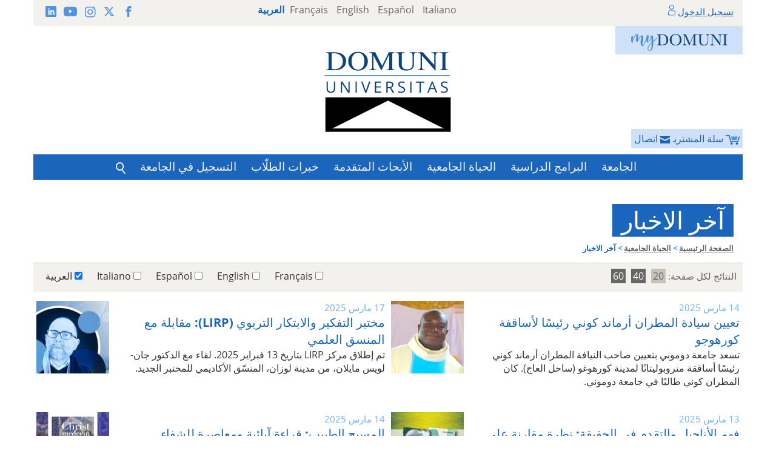

--- FILE ---
content_type: text/html; charset=utf-8
request_url: https://www.domuni.eu/ar/lhy-ljmy/akhr-lkhbr/?page=4
body_size: 7745
content:





<!DOCTYPE html>
<html lang="ar" dir="rtl">
<head>
  <meta charset="utf-8">
  <meta http-equiv="X-UA-Compatible" content="IE=edge">
  <meta name="viewport" content="width=device-width, initial-scale=1">
  <title>آخر الاخبار | Domuni</title>
  <!-- Bootstrap -->
  <!-- HTML5 Shim and Respond.js IE8 support of HTML5 elements and media queries -->
  <!-- WARNING: Respond.js doesn't work if you view the page via file:// -->
  <!--[if lt IE 9]>
      <script src="https://oss.maxcdn.com/html5shiv/3.7.2/html5shiv.min.js"></script>
      <script src="https://oss.maxcdn.com/respond/1.4.2/respond.min.js"></script>
  <![endif]-->
  
  

<meta name="description" content="">
<meta name="copyright" content="Domuni">
<meta name="author" content="Domuni">
<link type="image/x-icon" rel="shortcut icon" href="/static/domuni/images/favicon.png">
<link rel="stylesheet" type="text/css" href="/static/domuni/css/all.css?v=1.2">
<meta http-equiv="Content-Style-Type" content="text/css">
<link rel="stylesheet" href="/static/include/styles.css?v=1.2" type="text/css">
<link rel="stylesheet" href="/static/include/fixed.css" type="text/css">
<link rel="stylesheet" href="/static/domuni/css/all.css" type="text/css">
<link rel="alternate" hreflang="fr" href="https://www.domuni.eu/fr/vie-universitaire/actualites/?page=4" />
<link rel="alternate" hreflang="it" href="https://www.domuni.eu/it/vita-universitaria/notizie/?page=4" />
<link rel="alternate" hreflang="en" href="https://www.domuni.eu/en/university-life/news/?page=4" />
<link rel="alternate" hreflang="es" href="https://www.domuni.eu/es/vida-universitaria/noticias/?page=4" />
<link rel="alternate" hreflang="ar" href="https://www.domuni.eu/ar/lhy-ljmy/akhr-lkhbr/?page=4" />
<link rel="stylesheet" href="/static/css/jquery.rateyo.min.css">

<script type="text/javascript" src="/static/include/jquery-3.2.0.min.js"></script>
<script type="text/javascript" src="/static/include/script.js"></script>
<script type="text/javascript" src="/static/js/jquery.rateyo.min.js"></script>




</head>
<body class="arab">
  
    
        <!-- Google Tag Manager (noscript) -->
          <noscript>
            <iframe src="https://www.googletagmanager.com/ns.html?id=GTM-W4L82J3" height="0" width="0" style="display: none; visibility: hidden;"></iframe>
          </noscript>
        <!-- End Google Tag Manager (noscript) -->
    
  
  
  <header class="container txt_center">
    
    
    <div class="row top-bar">
      <div class="hidden-xs col-sm-5 col-md-3 txt_left social">
        <a target="_blank" href="https://www.facebook.com/universite.domuni/"><svg class="icon-facebook"><use xlink:href="/static/domuni/images/icons-defs.svg#icon-facebook"></use></svg></a>
        <a target="_blank" href="https://twitter.com/domuni_univ"><svg class="icon-x"><use xlink:href="/static/domuni/images/icons-defs.svg#icon-x"></use></svg></a>
        <a target="_blank" href="https://www.instagram.com/domuni_universitas/"><svg class="icon-instagram"><use xlink:href="/static/domuni/images/icons-defs.svg#icon-instagram"></use></svg></a>
        <a target="_blank" href="https://www.youtube.com/channel/UCddpzwno-t6SXPs2UBpWxVA"><svg class="icon-youtube"><use xlink:href="/static/domuni/images/icons-defs.svg#icon-youtube"></use></svg></a>
        <a target="_blank" href="https://www.linkedin.com/school/domuni-universitas/"><svg class="icon-linkedin"><use xlink:href="/static/domuni/images/icons-defs.svg#icon-linkedin"></use></svg></a>
      </div>
      <div class="col-xs-12 col-sm-7 col-md-5 langs">
        

    
    
        
            <a href="/fr/vie-universitaire/actualites/?page=4">Français</a>
        
    
        
            <a href="/en/university-life/news/?page=4">English</a>
        
    
        
            <a href="/es/vida-universitaria/noticias/?page=4">Español</a>
        
    
        
            <a href="/it/vita-universitaria/notizie/?page=4">Italiano</a>
        
    
        
            <span class="blue-5">العربية</span>
        
    

      </div>
      <div class="hidden-xs hidden-sm col-md-4 txt_right userlogin">
        


  <a href="/ar/ltsl/">تسجيل الدخول</a>
  <img src="/static/domuni/images/user.svg" width="12" alt="user no logged">


      </div>
    </div>
    <div class="row">
      <div class="mydomuni">
        <a href="https://my.domuni.eu/"><img src="/static/domuni/images/myDomuni.png" alt="MyDomuni"></a>

        

      </div>
      <div class="shopping-cart">
        <a href="https://www.domuni.eu/ar/cart/">
          <img src="/static/domuni/images/shopping-cart.svg" height="16" alt="shopping cart">
          <span>سلة المشتريات</span>
          
        </a>
      </div>
      
      
      
        <div class="shopping-cart">
          <a href="/ar/tsl/">
            <img src="/static/domuni/images/contact.svg" height="16" alt="shopping cart">
            <span>اتصال</span>
          </a>
        </div>
      
      <div class="col-xs-12 logot">
        <a href="/ar/"><img src="/static/domuni/images/logo-domuni.svg" alt="DOMUNI UNIVERSITAS"></a>
      </div>
    </div>
    <div class="row bg-blue-5 white">
      <nav class="navbar navbar-static-top" role="navigation">
        <div>
          <div class="navbar-header menum">
            <button type="button" class="navbar-toggle" data-toggle="collapse" data-target="#bs-example-navbar-collapse-1"></button>
            <span class="menum-text">قائمة الطلبات</span>
            <div class="user">
              


  <a href="/ar/ltsl/">تسجيل الدخول</a>
  <img src="/static/domuni/images/user-white.svg" width="14" alt="user no logged">


            </div>
          </div>
          <!-- Collect the nav links, forms, and other content for toggling -->
          <div class="collapse navbar-collapse submenum navbar-header" id="bs-example-navbar-collapse-1">
            <ul class="nav navbar-nav">
              
                <li class=" dropdown dropdown-submenu">
                  <a href="/ar/ljm/" aria-haspopup="true" role="button" aria-expanded="false" class="dropdown-toggle" >الجامعة</a>
                  
                  
                    <ul class="dropdown-menu">
                      
                        <li><a href="/ar/ljm/mqdm/">تقديم</a></li>
                      
                        <li><a href="/ar/ljm/rd-trykhy/">تاريخ الجامعة</a></li>
                      
                        <li><a href="/ar/ljm/klm-ldr-lkdymy/">ترحيب رئيسة الجامعة</a></li>
                      
                        <li><a href="/ar/ljm/laatmd-lkdymy/">اعتماد دوموني</a></li>
                      
                        <li><a href="/ar/ljm/jm-dwly/">جامعة دولية</a></li>
                      
                        <li><a href="/ar/ljm/lnthm-lassy-hzyrn/">النظام الأساسي والأنظمة الداخلية</a></li>
                      
                        <li><a href="/ar/ljm/mkhtt-hykly/">جدول الجامعة التنظيمي</a></li>
                      
                        <li><a href="/ar/ljm/bynt/">بيانات</a></li>
                      
                    </ul>
                  
                </li>
              
                <li class=" dropdown dropdown-submenu">
                  <a href="/ar/lmjl-ltlymy/" aria-haspopup="true" role="button" aria-expanded="false" class="dropdown-toggle" >البرامج الدراسية</a>
                  
                  
                    <ul class="dropdown-menu">
                      
                        <li><a href="/ar/lmjl-ltlymy/lbkloryos-fy-llhot-lktholyky/">البكالوريوس في اللاهوت الكاثوليكي</a></li>
                      
                        <li><a href="/ar/lmjl-ltlymy/mgstyr-fy-llhot-lraaoy/">الماجستير في اللاهوت الراعوي</a></li>
                      
                        <li><a href="/ar/lmjl-ltlymy/mjstyr-sn-thny-fy-llwm-ldyny/">الماجستير في علوم الأديان المقارنة</a></li>
                      
                        <li><a href="/ar/lmjl-ltlymy/brnmg-lmgstyr-fy-lktb-lmkds-bllgh-laarby/">الماجستير في الكتاب المقدس</a></li>
                      
                        <li><a href="/ar/lmjl-ltlymy/dblom-fy-ltaalym-lmsyhy/">الدبلوم في التعليم المسيحي الكاثوليكي</a></li>
                      
                        <li><a href="/ar/lmjl-ltlymy/ldrs-n-tryq-lkwrst-lfrdy/">المقررات والدورات الفرديّة</a></li>
                      
                        <li><a href="/ar/lmjl-ltlymy/mgstyr-fy-aalm-lnfs-lgtmaay/">ماجستير في علم النفس الإجتماعي</a></li>
                      
                    </ul>
                  
                </li>
              
                <li class=" dropdown dropdown-submenu">
                  <a href="/ar/lhy-ljmy/" aria-haspopup="true" role="button" aria-expanded="false" class="dropdown-toggle" >الحياة الجامعية</a>
                  
                  
                    <ul class="dropdown-menu">
                      
                        <li><a href="/ar/lhy-ljmy/mnbr-lltlym-br-mwdl/">منصة التعليم دو-موودل</a></li>
                      
                        <li><a href="/ar/lhy-ljmy/msthqt-w-rswm-ldrs-ljmy/">رسوم الدراسة الجامعيّة</a></li>
                      
                        <li><a href="/ar/lhy-ljmy/ltlym-wtnzym-ldrs/">التعليم، وتنظيم الدراسة</a></li>
                      
                        <li><a href="/ar/lhy-ljmy/lkdr-ltdrysy/">الأساتذة</a></li>
                      
                        <li><a href="/ar/lhy-ljmy/lamyn-lmthlm/">أمين المظالم</a></li>
                      
                        <li><a href="/ar/lhy-ljmy/lsyl-lkthr-tkrr/">الأسئلة الأكثر شيوعًا</a></li>
                      
                        <li><a href="/ar/lhy-ljmy/akhr-lkhbr/">آخر الاخبار</a></li>
                      
                        <li><a href="/ar/lhy-ljmy/byn-amnyt-oshrkt-gdyd/">آخر الأخبار</a></li>
                      
                    </ul>
                  
                </li>
              
                <li class=" dropdown dropdown-submenu">
                  <a href="/ar/mrkz-bhwth/" aria-haspopup="true" role="button" aria-expanded="false" class="dropdown-toggle" >الأبحاث المتقدمة</a>
                  
                  
                    <ul class="dropdown-menu">
                      
                        <li><a href="/ar/mrkz-bhwth/mwss-bhthy/">معهد أبحاث دوموني</a></li>
                      
                        <li><a href="/ar/mrkz-bhwth/mwtmrt/">المؤتمرات</a></li>
                      
                        <li><a href="/ar/mrkz-bhwth/dr-lnshr-dwmny-brs/">دار النشر الجامعيّة ـ دوموني برس</a></li>
                      
                        <li><a href="/ar/mrkz-bhwth/mjl-telos/">المجلّات</a></li>
                      
                        <li><a href="/ar/mrkz-bhwth/lmsdr-lbhthy-br-lntrnyt/">المصادر البحثية عبر الانترنت</a></li>
                      
                        <li><a href="/ar/mrkz-bhwth/smynrt-aonlyn/">سيمينارات أونلاين</a></li>
                      
                    </ul>
                  
                </li>
              
                <li class="">
                  <a href="/ar/khbrt-hy/">خبرات الطلّاب</a>
                  
                  
                </li>
              
                <li class="">
                  <a href="/ar/lkbol/">التسجيل في الجامعة</a>
                  
                  
                </li>
              
              
                <li class="busqueda_menu">
                  <div class="social">
                    <a target="_blank" href="https://www.facebook.com/universite.domuni/"><svg class="icon-facebook"><use xlink:href="/static/domuni/images/icons-defs.svg#icon-facebook"></use></svg></a>
                    <a target="_blank" href="https://twitter.com/domuni_univ"><svg class="icon-x"><use xlink:href="/static/domuni/images/icons-defs.svg#icon-x"></use></svg></a>
                    <a target="_blank" href="https://www.instagram.com/domuni_universitas/"><svg class="icon-instagram"><use xlink:href="/static/domuni/images/icons-defs.svg#icon-instagram"></use></svg></a>
                    <a target="_blank" href="https://www.youtube.com/channel/UCddpzwno-t6SXPs2UBpWxVA"><svg class="icon-youtube"><use xlink:href="/static/domuni/images/icons-defs.svg#icon-youtube"></use></svg></a>
                    <a target="_blank" href="https://www.linkedin.com/school/domuni-universitas/"><svg class="icon-linkedin"><use xlink:href="/static/domuni/images/icons-defs.svg#icon-linkedin"></use></svg></a>
                  </div>
                  <a href="/ar/bahath/" class="lupa"><img src="/static/domuni/images/search.svg" width="16"></a>
                </li>
              
            </ul>
          </div><!-- /.navbar-collapse -->
        </div><!-- /.container-fluid -->
      </nav>
    </div>
  </header>
  <main class="lang_ar container">
    
<section class="newsection">
  <div class="row">
    <div class="col-xs-12 secondary-text">
      <header>
          <h1>آخر الاخبار</h1>
          <nav>

<div class="breadcrumb hidden-xs">
    
    <span><a href="/ar/lsfh-lryysy/">الصفحة الرئيسية</a></span>
    <span>&gt;</span>
    
    <span><a href="/ar/lhy-ljmy/">الحياة الجامعية</a></span>
    <span>&gt;</span>
    
    
    <span class="active">آخر الاخبار</span>
    
</div></nav>
      </header>
    </div>
    <div class="col-xs-12 course_list bg-grey-1">
      <form method="GET" class="col-xs-12 col-md-8 languages">
        <div>


  <label>
  	
    <input class="result-filter" name="results_lang_filter[]" type="checkbox" value="fr"> Français
  </label>

  <label>
  	
    <input class="result-filter" name="results_lang_filter[]" type="checkbox" value="en"> English
  </label>

  <label>
  	
    <input class="result-filter" name="results_lang_filter[]" type="checkbox" value="es"> Español
  </label>

  <label>
  	
    <input class="result-filter" name="results_lang_filter[]" type="checkbox" value="it"> Italiano
  </label>

  <label>
  	
    <input class="result-filter" name="results_lang_filter[]" type="checkbox" value="ar"checked> العربية
  </label>



<script type="text/javascript">
	$(document).ready(function() {
    $(".result-filter").change(function() {
      window.location.href = "?".concat($(this).parents("form").first().serialize());
    });

    
    // var result_filter_inputs = $(".result-filter");

    // result_filter_inputs.change(function() {
    //   var href = (window.location.href.split("?")[1]) || "";

    //   if (href == "&") {
    //     href = "";
    //   }

    //   result_filter_inputs.each(function() {
    //     var value = $(this).prop("name").concat("=").concat($(this).val());

    //     href = href.replace(value, "");
    //   });

    //   result_filter_inputs.filter(":checked").each(function() {
    //     var value = $(this).prop("name").concat("=").concat($(this).val());

    //     href = href.concat("&").concat(value);
    //   });

    //   window.location.href = "?".concat(href.replace(/&{2,}/, "&"));
    // });
	});
</script>
</div>
      </form>
      <div class="col-xs-12 col-md-4 pagination">
        <label>النتائج لكل صفحة:</label>
        


<span>20</span>



<a href="?page_size=40&page=4">40</a>



<a href="?page_size=60&page=4">60</a>


      </div>
    </div>
  </div>
  <div class="row">
    
      <article class="col-xs-12 col-md-6 news">
        <a href="/ar/lhy-ljmy/lkhbr/mkhtbr-ltfkyr-olbtkr-ltrboy-lirp-mkbl-maa-lmnsk-laalmy/"><img src="/media/photologue/photos/cache/lirp-11-noticia_index.jpg" alt="مختبر التفكير والابتكار التربوي (LIRP): مقابلة مع المنسق العلمي"></a>
        <div class="newsect">
          <small>17 مارس 2025</small><br>
          <a class="title" href="/ar/lhy-ljmy/lkhbr/mkhtbr-ltfkyr-olbtkr-ltrboy-lirp-mkbl-maa-lmnsk-laalmy/">مختبر التفكير والابتكار التربوي (LIRP): مقابلة مع المنسق العلمي</a>
          <p>تم إطلاق مركز LIRP بتاريخ 13 فبراير 2025. لقاء مع الدكتور جان-لويس مايلان، من مدينة لوزان، المنسّق الأكاديمي للمختبر الجديد.</p>
        </div>
      </article>
      
    
      <article class="col-xs-12 col-md-6 news">
        <a href="/ar/lhy-ljmy/lkhbr/taayyn-syd-lmtrn-armnd-kony-rys-laskf-korhogo/"><img src="/media/photologue/photos/cache/nomination-de-mgr-armand-kone-comme-archeveque-noticia_index.png" alt="تعيين سيادة المطران أرماند كوني رئيسًا لأساقفة كورهوجو"></a>
        <div class="newsect">
          <small>14 مارس 2025</small><br>
          <a class="title" href="/ar/lhy-ljmy/lkhbr/taayyn-syd-lmtrn-armnd-kony-rys-laskf-korhogo/">تعيين سيادة المطران أرماند كوني رئيسًا لأساقفة كورهوجو</a>
          <p>تسعد جامعة دوموني بتعيين صاحب النيافة المطران أرماند كوني رئيسًا أساقفة متروبوليتانًا لمدينة كورهوغو (ساحل العاج). كان المطران كوني طالبًا في جامعة دوموني.</p>
        </div>
      </article>
      
        <div class="clearfix"></div>
      
    
      <article class="col-xs-12 col-md-6 news">
        <a href="/ar/lhy-ljmy/lkhbr/lmsyh-ltbyb-kr-by-omaasr-llshf/"><img src="/media/photologue/photos/cache/le-christ-medecin_2025-noticia_index.jpg" alt="المسيح الطبيب: قراءة آبائية ومعاصرة للشفاء"></a>
        <div class="newsect">
          <small>14 مارس 2025</small><br>
          <a class="title" href="/ar/lhy-ljmy/lkhbr/lmsyh-ltbyb-kr-by-omaasr-llshf/">المسيح الطبيب: قراءة آبائية ومعاصرة للشفاء</a>
          <p>كتاب "المسيح الطبيب"، لمارك متري، يستكشف شخصية المسيح الشافي في ضوء فكر غريغوريوس النيصي. من خلال الجمع بين التقليد الآبائي والقضايا المعاصرة، يعيد هذا الكتاب، الذي قدّمته ماري-آن فانبيه، التفكير في الخلاص بوصفه استعادة شاملة للإنسان.</p>
        </div>
      </article>
      
    
      <article class="col-xs-12 col-md-6 news">
        <a href="/ar/lhy-ljmy/lkhbr/fhm-langyl-oltkdm-fy-lhkyk-nthr-mkrn-aal-nshryn-gdydyn-mn-domuni-press/"><img src="/media/photologue/photos/cache/nouvelles-publications_icone-noticia_index.jpg" alt="فهم الأناجيل والتقدم في الحقيقة: نظرة مقارنة على نشرين جديدين من Domuni-Press"></a>
        <div class="newsect">
          <small>13 مارس 2025</small><br>
          <a class="title" href="/ar/lhy-ljmy/lkhbr/fhm-langyl-oltkdm-fy-lhkyk-nthr-mkrn-aal-nshryn-gdydyn-mn-domuni-press/">فهم الأناجيل والتقدم في الحقيقة: نظرة مقارنة على نشرين جديدين من Domuni-Press</a>
          <p>يقدم هذا المقال عملين من منشورات دوموني حول تفسير الأناجيل. في كتابه "الأناجيل عند مفترق التفاسير"، يحلل برونو كاليبوث المناهج التفسيرية الحديثة ويدافع عن قراءة متوازنة للنصوص. وفي كتابه "التقدم في الحقيقة"، يعرض مانويل ريفيرو مسيرة الأب لاغرانج، رائد التفسير الذي يجمع بين الإيمان والعقل. توفر هذه الأعمال تأملًا عميقًا في قراءة الأناجيل وراهنها.</p>
        </div>
      </article>
      
        <div class="clearfix"></div>
      
    
      <article class="col-xs-12 col-md-6 news">
        <a href="/ar/lhy-ljmy/lkhbr/lost-fy-lnzaat-dor-gdyd-mth-fy-domony/"><img src="/media/photologue/photos/cache/mediation-des-conflits_icone-noticia_index.png" alt="الوساطة في النزاعات: دورة جديدة متاحة في دوموني"></a>
        <div class="newsect">
          <small>5 مارس 2025</small><br>
          <a class="title" href="/ar/lhy-ljmy/lkhbr/lost-fy-lnzaat-dor-gdyd-mth-fy-domony/">الوساطة في النزاعات: دورة جديدة متاحة في دوموني</a>
          <p>التَّحَكِيم هو أسلوب بديل لحل النزاعات يركز على الحوار والتعاون. يستعرض هذا المقرر الجديد الذي تقدمه دوموني، بقيادة إدوارد كوتسافا، الوسيط واللاهوتي، أسس وأصول التحكيم، مبادئه وتطبيقاته.</p>
        </div>
      </article>
      
    
      <article class="col-xs-12 col-md-6 news">
        <a href="/ar/lhy-ljmy/lkhbr/lhor-byn-ladyn-tryk-nho-lfhm-lmtbdl/"><img src="/media/photologue/photos/cache/dialogueinterreligieux2025-icone-noticia_index.jpg" alt="الحوار بين الأديان: طريق نحو الفهم المتبادل"></a>
        <div class="newsect">
          <small>27 فبراير 2025</small><br>
          <a class="title" href="/ar/lhy-ljmy/lkhbr/lhor-byn-ladyn-tryk-nho-lfhm-lmtbdl/">الحوار بين الأديان: طريق نحو الفهم المتبادل</a>
          <p>شدد الأخ أمير جاجي، الدومينيكاني، خلال محاضرته في الجامعة الكاثوليكية في مدغشقر، على أن الحوار بين الأديان يقوم على الاحترام والاستماع المتبادل والفهم العميق، مما يسهم في بناء أخوّة حقيقية بين البشر.</p>
        </div>
      </article>
      
        <div class="clearfix"></div>
      
    
      <article class="col-xs-12 col-md-6 news">
        <a href="/ar/lhy-ljmy/lkhbr/do-modl-ysbh-my-domony-aahd-gdyd-lltaalym-aan-baad/"><img src="/media/photologue/photos/cache/mydomuni_icone1-noticia_index.jpg" alt="DOMOODLE يصبح MY DOMUNI : عهد جديد للتعليم عن بعد"></a>
        <div class="newsect">
          <small>26 فبراير 2025</small><br>
          <a class="title" href="/ar/lhy-ljmy/lkhbr/do-modl-ysbh-my-domony-aahd-gdyd-lltaalym-aan-baad/">DOMOODLE يصبح MY DOMUNI : عهد جديد للتعليم عن بعد</a>
          <p>تقوم جامعة دوموني بتحويل منصتها: DoMoodle تصبح My Domuni، مما يوفر تجربة أكثر سلاسة وبديهية وتفاعلية للتعليم عن بُعد.</p>
        </div>
      </article>
      
    
      <article class="col-xs-12 col-md-6 news">
        <a href="/ar/lhy-ljmy/lkhbr/rsl-rys-lgmaa-fbryr-2025/"><img src="/media/photologue/photos/cache/lettre-rectrice-fevrier-2025-noticia_index.jpg" alt="رسالة رئيسة الجامعة – فبراير 2025"></a>
        <div class="newsect">
          <small>25 فبراير 2025</small><br>
          <a class="title" href="/ar/lhy-ljmy/lkhbr/rsl-rys-lgmaa-fbryr-2025/">رسالة رئيسة الجامعة – فبراير 2025</a>
          <p>مدغشقر، في هذا الشهر من فبراير، كانت أرضًا للقاءات والأمل. هناك، على هذه الجزيرة حيث يبدو أن المحيط والسماء يندمجان في أفق واحد، اكتشفنا شبابًا متحمسًا، مدفوعًا بقوة رغبة في التعلم التي تتجاوز الحدود والمحيطات.</p>
        </div>
      </article>
      
        <div class="clearfix"></div>
      
    
      <article class="col-xs-12 col-md-6 news">
        <a href="/ar/lhy-ljmy/lkhbr/mkfh-lfsd-ltzr-lakdymy-olmssy/"><img src="/media/photologue/photos/cache/ucl-noticia_index.jpeg" alt="مكافحة الفساد: التآزر الأكاديمي والمؤسسي"></a>
        <div class="newsect">
          <small>19 فبراير 2025</small><br>
          <a class="title" href="/ar/lhy-ljmy/lkhbr/mkfh-lfsd-ltzr-lakdymy-olmssy/">مكافحة الفساد: التآزر الأكاديمي والمؤسسي</a>
          <p>في 18 فبراير 2025، نظمت الجامعة الكاثوليكية في مدغشقر (UCM) يومًا دراسيًا متعدد التخصصات حول الفساد، وذلك بالشراكة مع جامعة دوموني وعميد كلية العلوم الاجتماعية فيها، الدكتور مانويل ريفيرو.</p>
        </div>
      </article>
      
    
      <article class="col-xs-12 col-md-6 news">
        <a href="/ar/lhy-ljmy/lkhbr/laaod-l-aakd-ndot-khs-btlb-ldktorh/"><img src="/media/photologue/photos/cache/phdschool_seminar-noticia_index.png" alt="العودة إلى عقد ندوات خاصّة بطلاّب الدكتوراه"></a>
        <div class="newsect">
          <small>12 فبراير 2025</small><br>
          <a class="title" href="/ar/lhy-ljmy/lkhbr/laaod-l-aakd-ndot-khs-btlb-ldktorh/">العودة إلى عقد ندوات خاصّة بطلاّب الدكتوراه</a>
          <p>انعقدت ندوة خاصّة بطلاّب الدكتوراه يوم الأربعاء في 22 يناير 2025 بحضور أكثر من 40 مشاركاً من كافة أنحاء العالم</p>
        </div>
      </article>
      
        <div class="clearfix"></div>
      
    
  </div>
  <div class="row">
    <div class="col-xs-12 course_list">
      <div class="pager bg-grey-1">
        <div class="pages">
          <label>الصفحات:</label>
          <!-- Temporal fix to prevent None showing in the page -->
          <span id="remove">None</span>
          <script type="text/javascript">
            $("#remove").remove();
          </script>
          


  <a href="?page=1&">&laquo;</a>



  <span>...</span>



  
    <a href="?page=2&" class="btn">2</a>
  

  
    <a href="?page=3&" class="btn">3</a>
  

  
    <span>4</span> 
  

  
    <a href="?page=5&" class="btn">5</a>
  

  
    <a href="?page=6&" class="btn">6</a>
  



  <span>...</span>



  <a href="?page=10&">&raquo;</a>


        </div>
      </div>
    </div>
    <div class="col-xs-12">
      <hr>
        
<div class="addthis_inline_share_toolbox_be1p text-center"></div> 


      <hr>
      <br><br>
    </div>
  </div>
</section>

<script type="text/javascript" src="//s7.addthis.com/js/300/addthis_widget.js#pubid=ra-55238ef95f437147"></script> 



  </main>
  <footer class="container pie txt_center">
    <div class="row">
      <div class="col-xs-12 logo">
        <a href="/ar/"><img src="/static/domuni/images/logo-domuni.svg" width="140" alt="DOMUNI UNIVERSITAS"></a>
      </div>
    </div>
    <div class="row bg-blue-5" style="margin-top: -50px; direction: ltr;">
      

      
    </div>
    


    <div class="row bg-grey-1 end">
      <div class="col-xs-12 col-md-9 col-lg-8 margin-top-20">
        <strong class="txt_18 blue-4">DOMUNI INTERNATIONAL OFFICE</strong>

        <div class="row margin-top-20">
          <div class="col-xs-10 col-xs-offset-2 col-sm-6 col-sm-offset-0 col-lg-5 col-lg-offset-1 no-padding">          
            <p class="text-left"><img src="/static/domuni/images/contact-postal.gif" class="pull-left" alt="Contact Domuni Universitas by Letter">
                78 allées Jean Jaurès<br>BP 71028<br>31000 Toulouse - FRANCE
            </p>
          </div>
          <div class="col-xs-6 col-sm-3">
            <p class="no-margin">  
              <img src="/static/domuni/images/contact-telephone.gif" alt="Contact Domuni Universitas by Telephone" class="">
              <br> +33 5 25 62 18 09
            </p>
          </div>
          <div class="col-xs-6 col-sm-3">
            <p class="no-margin">
              <img src="/static/domuni/images/contact-email.gif" alt="Contact Domuni Universitas by Email"><br>
              <script language="JavaScript">
                user = "info";
                site = "domuni.eu";
                document.write('<a href=\"mailto:' + user + '@' + site + '\" >');
                document.write(user + '@' + site + '</a>');
              </script>
            </p>
          </div>
        </div>
      </div>
      <div class="col-xs-12 col-md-3 col-lg-4 qualiopi">
        <img src="/static/domuni/images/Qualiopi-with-mention-ok.gif" alt="Qualiopi" class="img-responsive">
      </div>      
    </div>

    <div class="row final">
      
        <div class="col-xs-12 col-md-6 col-md-push-6 social">
          <a target="_blank" href="https://www.facebook.com/universite.domuni/"><svg class="icon-facebook"><use xlink:href="/static/domuni/images/icons-defs.svg#icon-facebook"></use></svg></a>
          <a target="_blank" href="https://twitter.com/domuni_univ"><svg class="icon-x"><use xlink:href="/static/domuni/images/icons-defs.svg#icon-x"></use></svg></a>
          <a target="_blank" href="https://www.instagram.com/domuni_universitas/"><svg class="icon-instagram"><use xlink:href="/static/domuni/images/icons-defs.svg#icon-instagram"></use></svg></a>
          <a target="_blank" href="https://www.youtube.com/channel/UCddpzwno-t6SXPs2UBpWxVA"><svg class="icon-youtube"><use xlink:href="/static/domuni/images/icons-defs.svg#icon-youtube"></use></svg></a>
          <a target="_blank" href="https://www.linkedin.com/school/domuni-universitas/"><svg class="icon-linkedin"><use xlink:href="/static/domuni/images/icons-defs.svg#icon-linkedin"></use></svg></a>
        </div> 
      
         <div class="col-xs-12 col-md-6 col-md-pull-6 legals">   
          <a href="/fr/universitas/mentions-legales-et-rgpd/" target="_blank">إشعار قانوني وحماية الخصوصيّة</a>
        </div>
      
      
      
    </div>
  </footer>

  

  
    
      <!-- Google Tag Manager -->
      <script type="text/javascript">
        (function(w,d,s,l,i) {
          w[l] = w[l] || [];
          w[l].push({'gtm.start': new Date().getTime(), event:'gtm.js'});
          var f = d.getElementsByTagName(s)[0], j = d.createElement(s), dl = l != 'dataLayer' ? '&l=' + l : '';
          j.async=true;
          j.src='https://www.googletagmanager.com/gtm.js?id=' + i + dl;
          f.parentNode.insertBefore(j,f);
        })(window, document, 'script', 'dataLayer', 'GTM-W4L82J3');
      </script>
      <!-- End Google Tag Manager -->
    
  
    
  
<script src="/static/domuni/js/all.js"></script>
<script type="application/ld+json">
  [
    {
        "@context": "https://schema.org/",
        "@type": "BreadcrumbList",
        "itemListElement": [
            
              {
                  "@type": "ListItem",
                  "position": 1,
                  "name": "الصفحة الرئيسية",
                  "item": "https://www.domuni.eu/ar/lsfh-lryysy/"
              },
              
            
              {
                  "@type": "ListItem",
                  "position": 2,
                  "name": "الحياة الجامعية",
                  "item": "https://www.domuni.eu/ar/lhy-ljmy/"
              },
              
                {
                    "@type": "ListItem",
                    "position": 3,
                    "name": "آخر الاخبار",
                    "item": "https://www.domuni.eu/ar/lhy-ljmy/akhr-lkhbr/"
                }
              
            
        ]
    }
    
  ]
</script>
<script type="text/javascript">
  function objeto(nombre) {
    var ns = navigator.appName == "Netscape";

    if (ns && parseInt(navigator.appVersion) == 4) {
      return (document[nombre]);
    } else {
      if (ns && parseInt(navigator.appVersion) > 4) {
        return (document.getElementById(nombre));
      } else {
        return (document.all ? document.all[nombre] : null);
      }
    }
  }

  function cambiar_visible(capa) {
    if (objeto(capa).style.display == "block") {
      objeto(capa).style.display = "none"
    } else {
      objeto(capa).style.display = "block"
    }
  }
</script>

</body>
</html>



--- FILE ---
content_type: text/css
request_url: https://www.domuni.eu/static/include/styles.css?v=1.2
body_size: 2223
content:

header, nav, section, article, aside, footer
{
    display: block;
}

body
{
    margin: 0;
    padding: 0;
    background: #CED8DF;
    font-family: Arial, Helvetica, Sans-Serif;
    font-size: 13px;
}

img
{
    border: 0;
    display: inline;
    vertical-align: top;
}

a
{
    color: #005177;
}

a:hover
{
    color: #009CE8;
}

h1, h2, h3, h4, h5
{
    font-weight: normal;
    margin: 0;
    font-family: "Open Sans Regular" , sans-serif;
}


#logo
{
    position: relative;
    float: left;
    left: 2px;
    top: -2px;
    width: 130px;
    height: 111px;
}

#title
{
    height: 128px;
}

#title div.title{
    float: left;
    width: 380px;
    left: 30px;
    position: relative;
    height: 55px;
    padding-top: 46px;
}

#title div.title p.h1
{
    font-family: Times, Times New Roman, Serif;
    font-size: 20px;
    color: #535353;
    text-align: center;
    margin: 0;
}

#title div.title p.h1 span.top{
    border-width: 0px 0px 1px;
    border-style: dashed;
    border-color: #d6d7d2;
}

#title div.title p.h2
{
    font-family: "Open Sans Regular" , sans-serif;
    font-size: 12px;
    color: #4A4A4A;
    text-align: center;
    margin: 2px 0 0;
}




div.horizontal_options{
    display: none;
}

#horizontal_menu
{
    background: #F0FAFF;
    height: 34px;
    margin: 0 auto 15px;
}

#horizontal_menu > table
{
    float: left;
}

#horizontal_menu ul li a{
    font-family: "Open Sans Regular" , sans-serif;
    font-size: 15px;
    color: #1F1F1F;
    text-decoration: none;
    height: 22px;
    padding: 6px 12px !important;
    border-right: 1px solid #C6E2FF;
    display: block;
}

#horizontal_menu ul li a:hover{
    background: #005177;
    color: #FFFFFF;
}

#horizontal_menu > div:nth-child(2) {
    clear: none !important;
}

#horizontal_menu ul li ul li a{
    background: #005177;
    color: #FFFFFF;
    font-size: 13px;
    border-right: 0;
    width: 100%;
}

#horizontal_menu ul li ul li a:hover{
    background: #006EA5;
}

#horizontal_menu > div > ul > li > ul > li > ul > li{
    left: 24px;
}

#horizontal_menu table a
{
    font-family: "Open Sans Regular" , sans-serif;
    font-size: 15px;
    color: #1F1F1F;
    text-decoration: none;
    height: 22px;
    padding: 6px 12px;
    border-right: 1px solid #C6E2FF;
    display: block;
    float: left;
}
#horizontal_menu table a:hover
{
    background: #005177;
    color: #FFFFFF;
}

#horizontal_menu > div > table td a
{
    background: #005177;
    color: #FFFFFF;
    font-size: 13px;
    border-right: 0;
    width: 100%;
}
#horizontal_menu > div > table td a:hover
{
    background: #006EA5;
}

#horizontal_menu > div > table td table td a
{
    background: #006EA5;
}
#horizontal_menu > div > table td table td a:hover
{
    background: #005177;
}

#horizontal_menu a.campus_access, #footer a.campus_access, div.horizontal_options div.horizontal_content a.campus_access
{
    border: none;
    background: #69BAE0;
    color: #FFFFFF;
    height: 19px;
    padding: 4px 8px 4px 0;
    margin: 3px 8px 0 1px;
    -webkit-border-radius: 4px;
    -moz-border-radius: 4px;
    border-radius: 4px;
    text-decoration: none;
    behavior: url("/static/include/PIE.htc");
}
#horizontal_menu a.campus_access:hover, #footer a.campus_access:hover
{
    background: #006FA5;
}

#horizontal_menu a.campus_access
{
    float: right;
    margin-top: 3px;
}

div.horizontal_content a.campus_access span{
    line-height: 19px;
}

#footer a.campus_access
{
    text-decoration: none;
    margin-top: 10px;
}


#colSlider
{
    float: left;
}

#colSearch
{
    float: left;
}





#studies
{
    float: left;
    width: 100%;
    margin: 28px 0 13px;
}

#studies div div
{
    width: 220px;
    height: 255px;
    margin: 0 auto;
}


#studies h3
{
    background: #69BAE0;
    font-family: Times, Serif;
    color: #FFFFFF;
    font-style: italic;
    font-size: 15px;
    text-align: center;
    padding: 2px;
    border-top: 2px solid #51A2C8;
    -webkit-border-bottom-right-radius: 2px;
    -webkit-border-bottom-left-radius: 2px;
    -moz-border-radius-bottomright: 2px;
    -moz-border-radius-bottomleft: 2px;
    border-bottom-right-radius: 2px;
    border-bottom-left-radius: 2px;
    behavior: url("/static/include/PIE.htc");
}

#studies img
{
    float: none;
    padding-right: 8px;
    vertical-align: text-bottom;
}

a.button img
{
    float: none;
    padding-right: 8px;
}

#studies p
{
    font-size: 13px;
    margin: 0 10px;
    padding: 5px 10px 14px;
}

a.button
{
    padding-bottom: 5px;
    padding-top: 2px;
}
a.button:hover
{
    color: #FFFFFF;
}

a.button img
{
    vertical-align: middle;
}

#studies p:hover
{
    background: #F2FBFF;
    -webkit-border-bottom-right-radius: 2px;
    -webkit-border-bottom-left-radius: 2px;
    -moz-border-radius-bottomright: 2px;
    -moz-border-radius-bottomleft: 2px;
    border-bottom-right-radius: 2px;
    border-bottom-left-radius: 2px;
    behavior: url("/static/include/PIE.htc");
}



#resource_list
{
    float: left;
}

#resource_list_books, #resource_list_documents, #resource_list_audios
{
    display: none;
}

#resource_list .header
{
    height: 50px;
}

#resource_list .header a
{
    margin-left: 5px;
    font-family: "Open Sans Regular" , sans-serif;
    font-size: 16px;
    padding: 2px 7px;
    position: relative;
    top: 2px;
    -webkit-border-bottom-right-radius: 3px;
    -webkit-border-bottom-left-radius: 3px;
    -moz-border-radius-bottomright: 3px;
    -moz-border-radius-bottomleft: 3px;
    border-bottom-right-radius: 3px;
    border-bottom-left-radius: 3px;
    behavior: url("/static/include/PIE.htc");
}

#resource_list .header a img
{
    vertical-align: baseline;
}

#resource_list .header a.link
{
    text-decoration: none;
    background: #51A2C8;
    color: #FFFFFF;
}

#resource_list .header a.link:hover
{
    background: #006FA5;
}

#resource_list .header a.text
{
    text-decoration: none;
    background: #BFEBFF;
    color: #006DA5;
}

.col.two #resource_list .resource
{
    float: left;
    margin-bottom: 20px;
}


#help
{
    float: left;
    width: 206px;
    margin-right: 25px;
}

#help p, #where p
{
    font-size: 13px;
}

#help .assistance
{
    width: 206px;
    height: 102px;
    margin-top: 15px;
}


#where
{
    float: left;
    width: 206px;
}

#where a img
{
    width: 206px;
    height: 131px;
}


#footer
{
    height: 303px;
    background: url("/static/images/foot.jpg") no-repeat;
    clear: both;
}

#menu
{
    float: left;
    margin-right: 25px;
    height: 500px;
}

#main_page
{
    float: left;
}

#main_page.one_column
{
    width: 100%;
}


.list_header
{
    border-bottom: 8px solid #51A2C8;
    font-family: "Open Sans Regular" , sans-serif;
    font-size: 13px;
    color: #666666;
    margin-bottom: 10px;
    height: 28px;
    clear: both;
}

.list_header h3
{
    float: left;
    background: #51A2C8;
    color: #FFFFFF;
    font-size: 18px;
    padding: 4px 8px;
    -webkit-border-top-left-radius: 4px;
    -moz-border-radius-topleft: 4px;
    border-top-left-radius: 4px;
    behavior: url("/static/include/PIE.htc");
}

.list_header span
{
    padding: 3px 10px;
}

#teacher_list table
{
    padding: 0;
}

#teacher_list table td
{
    width: 354px;
    padding-right: 10px;
    padding-bottom: 6px;
}

#card
{
    margin-top: 15px;
    margin-bottom: 10px;
    clear: both;
    float: left;
    width: 100%;
}

#card img.logo
{
    border: 3px solid #69BAE0;
    margin-right: 10px;
}

#card p
{
    background: #F0FAFF;
    margin: 1px 0 0 0;
    padding: 3px 5px;
}

#card p img
{
    margin-right: 8px;
}

#card p strong, #card p b
{
    color: #005177;
}


#ebook_list
{
    margin-top: 20px;
}

#ebook_list .ebook
{
    width: 150px;
    padding: 6px;
    float: left;
}

#ebook_list .ebook img, #static_content .ebook img
{
    width: 120px;
    height: 150px;
    margin: 6px 5px;
    -webkit-box-shadow: 0px 0px 7px 0px rgba(81,162,200,0.4);
    -moz-box-shadow: 0px 0px 7px 0px rgba(81,162,200,0.4);
    box-shadow: 0px 0px 7px 0px rgba(81,162,200,0.4);
    behavior: url("/static/include/PIE.htc");
}

#ebook_detail img
{
    width: 170px;
    height: 240px;
    margin: 6px 25px;
    -webkit-box-shadow: 0px 0px 7px 0px rgba(81,162,200,0.4);
    -moz-box-shadow: 0px 0px 7px 0px rgba(81,162,200,0.4);
    box-shadow: 0px 0px 7px 0px rgba(81,162,200,0.4);
    behavior: url("/static/include/PIE.htc");
}

#ebook_detail h2
{
    border-bottom: 0;
    clear: none;
    color: #005177;
    font-size: 18px;
}

#static_content .ebook .journal_image
{
    float: left;
    text-align: center;
    padding-bottom: 10px;
}

#static_content .ebook img
{
    margin-bottom: 15px;
}

#ebook_list .col1
{
    float: left;
    margin-right: 25px;
}

#ebook_list .col2
{
    float: right;
}

h4.purchase_h4
{
    border-bottom: 1px solid #69BAE0;
    font-family: "Open Sans Regular" ,sans-serif;
    color: #519FC5;
    font-size: 18px;
    font-weight: bold;
}

#resource_list .resource, #resource_detail .resource
{
    clear: both;
}

#resource_list hr, #resource_detail hr
{
    margin: 0 0 15px 0;
    border: none;
    border-bottom: 1px solid #ACD9EE;
    background: none;
}

#resource_list hr
{
    clear: both;
    padding: 10px;
}

#resource_list .resource img, #resource_detail .resource img, #course_list .resource img
{
    float: left;
    margin-right: 10px;
}

#resource_list .resource.audio img, #resource_detail .resource.audio img, #course_list .resource.audio img
{
    width: 110px;
    height: 110px;
    -webkit-border-radius: 3px;
    -moz-border-radius: 3px;
    border-radius: 3px;
    behavior: url("/static/include/PIE.htc");
}

#resource_list .resource.pdf img, #resource_list .resource.recension img, #resource_detail .resource.pdf img, #resource_detail .resource.recension img, #course_list .resource.pdf img, #course_list .resource.recension img
{
    width: 67px;
    height: 94px;
    margin: 6px 15px 6px 5px;
    -webkit-box-shadow: 0px 0px 7px 0px rgba(81,162,200,0.4);
    -moz-box-shadow: 0px 0px 7px 0px rgba(81,162,200,0.4);
    box-shadow: 0px 0px 7px 0px rgba(81,162,200,0.4);
    behavior: url("/static/include/PIE.htc");
}

#resource_list .resource h4 a, #resource_detail .resource h4 a, #course_list .resource h4 a, #course_list .professor h4 a, #course_list .page h4 a
{
    font-family: "Open Sans Regular", sans-serif;
    color: #005177;
    font-size: 16px;
    font-weight: normal;
}

#resource_list .resource span.date, #resource_detail .resource span.date, #course_list .resource span.date
{
    color: #51A0C6;
}

#resource_list .resource span.duration, #resource_detail .resource span.duration, #course_list .resource span.duration
{
    color: #777777;
}

#resource_list .resource span.separator, #resource_detail .resource span.separator, #course_list .resource span.separator
{
    color: #CCCCCC;
}

#resource_detail iframe
{
    clear: both;
    margin-top: 20px;
    margin: 20px 14px 0 14px;
}


#course_list .image img
{
    float: left;
    margin-right: 10px;
}

.jscontent
{
	padding-top: 25px;
	text-align: justify;
	float: left;
}
		
.jscontent h1
{
	font-size: 20px;
	color: rgb(0, 81, 119);
	padding-bottom: 15px;
}
		
.jscontent h2
{
    font-size: 16px;
	color: rgb(0, 81, 119);
}



--- FILE ---
content_type: image/svg+xml
request_url: https://www.domuni.eu/static/domuni/images/contact.svg
body_size: 139
content:
<!-- Generated by IcoMoon.io -->
<svg version="1.1" xmlns="http://www.w3.org/2000/svg" width="32" height="32" viewBox="0 0 32 32">
<title>mail</title>
<path d="M15.996 15.457l16.004-7.539v-3.918h-32v3.906zM16.004 19.879l-16.004-7.559v15.68h32v-15.656z" fill="#1b66bc"></path>
</svg>
